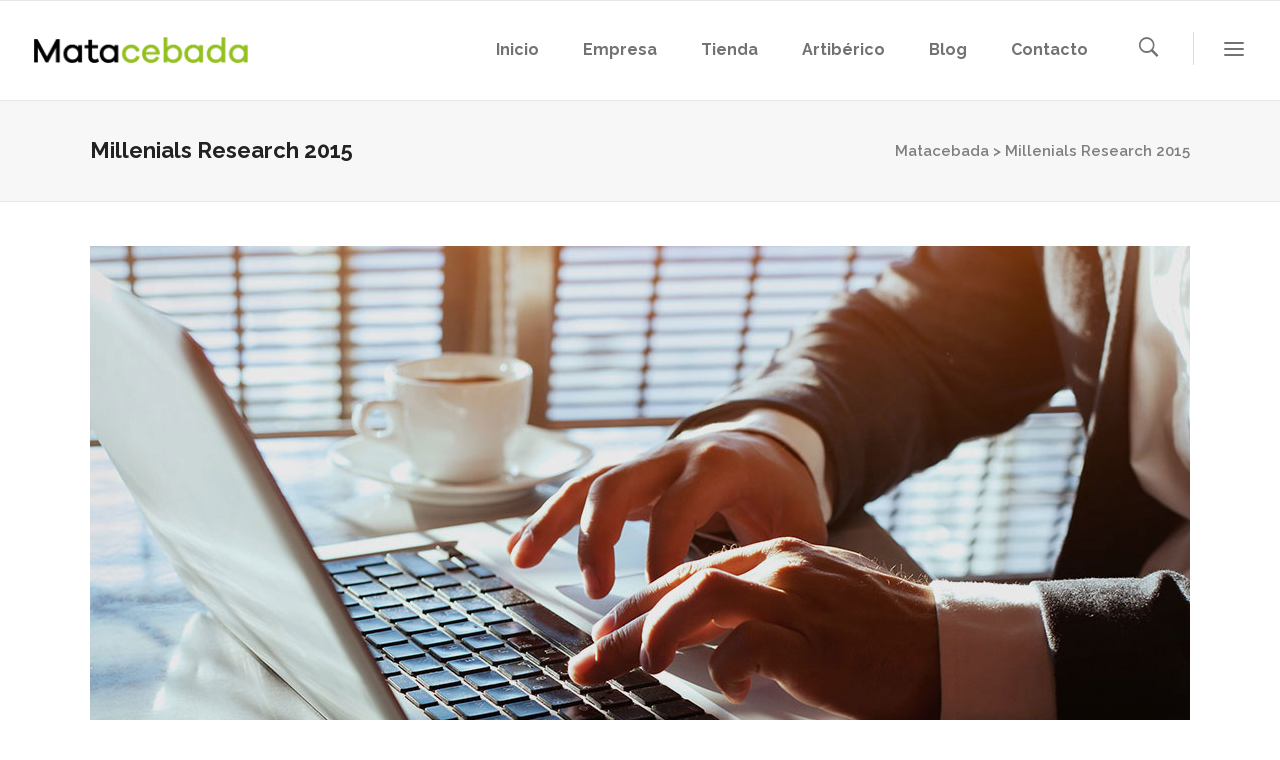

--- FILE ---
content_type: text/css
request_url: https://matacebada.com/wp-content/themes/startit/assets/css/style_dynamic_responsive.css?ver=1650184174
body_size: -76
content:

@media only screen and (min-width: 480px) and (max-width: 768px){
	/* generated in /homepages/14/d853815409/htdocs/clickandbuilds/Matacebada/wp-content/themes/startit/assets/custom-styles/general-custom-styles-responsive.php qode_startit_design_responsive_styles function */
.qodef-section.qodef-parallax-section-holder { height: auto !important;min-height: 400px;}

}

@media only screen and (max-width: 480px){
	/* generated in /homepages/14/d853815409/htdocs/clickandbuilds/Matacebada/wp-content/themes/startit/assets/custom-styles/general-custom-styles-responsive.php qode_startit_design_responsive_styles function */
.qodef-section.qodef-parallax-section-holder { height: auto !important;min-height: 400px;}

}